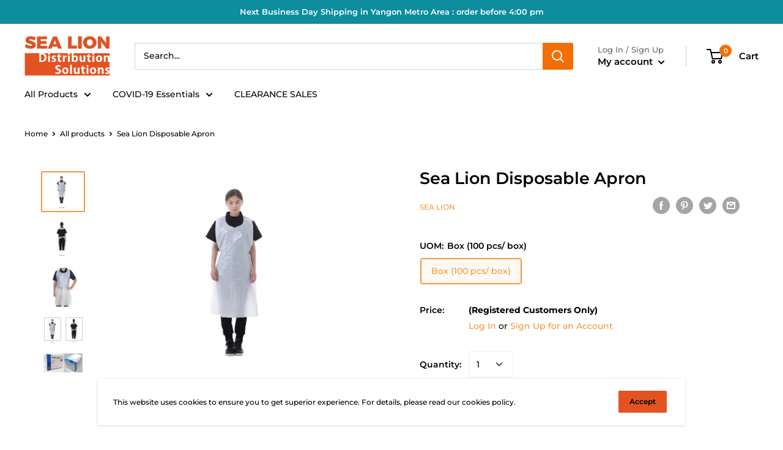

--- FILE ---
content_type: text/javascript
request_url: https://shopsealion.com/cdn/shop/t/44/assets/custom.js?v=1666195683501945481707298938
body_size: -607
content:
var flkty=new Flickity(".global-partners-hc",{autoPlay:1500,wrapAround:!0,pageDots:!1}),flkty=new Flickity(".block-list--loose",{autoPlay:1500,wrapAround:!0,pageDots:!1});
//# sourceMappingURL=/cdn/shop/t/44/assets/custom.js.map?v=1666195683501945481707298938
